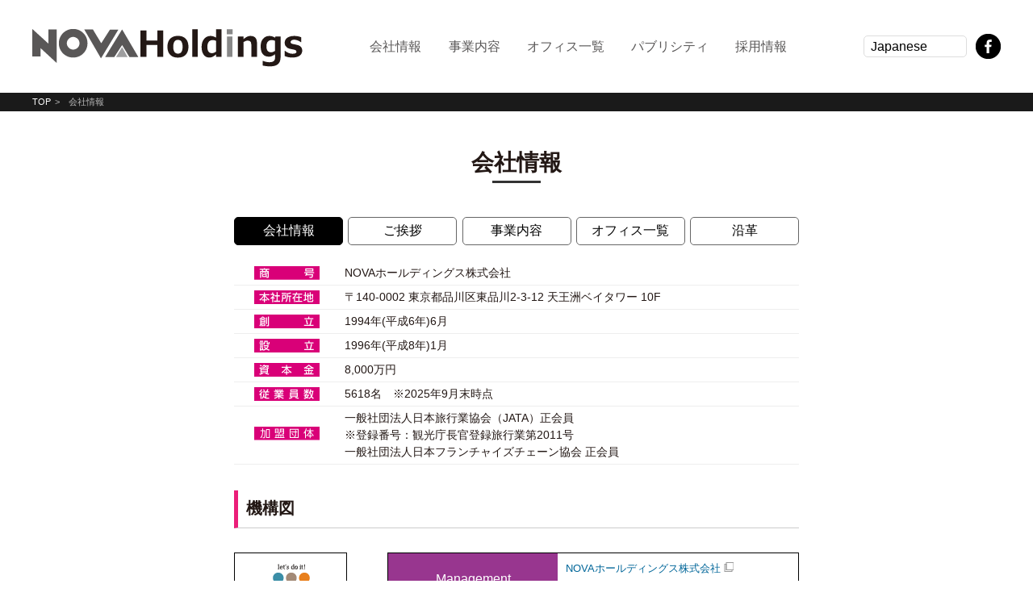

--- FILE ---
content_type: text/html; charset=UTF-8
request_url: https://nova-holdings.jp/about/
body_size: 6859
content:
<!DOCTYPE html>
<html lang="ja">
<head>
<meta name="viewport" content="width=device-width,initial-scale=1.0">
<meta charset="utf-8">
<title>会社情報｜NOVAホールディングス株式会社【公式】</title>
<meta name="keywords" content="NOVAホールディングス,NOVA,英会話,ITTO個別指導学院,がんばる学園,TOPS,みやび個別指導学院,すみれ個別指導学院,個別指導塾,さらさ,家庭教師">
<meta name="description" content="NOVAホールディングス株式会社の「会社情報」をご紹介。">
<meta name="robots" content="INDEX,FOLLOW">

<!-- ogタグ関係ttle ディスクリプションと共通-->
<meta property="og:title" content="会社情報｜NOVAホールディングス株式会社【公式】">
<meta property="og:site_name" content="会社情報｜NOVAホールディングス株式会社【公式】">
<meta property="og:description" content="NOVAホールディングス株式会社の「会社情報」をご紹介。">
<!-- 絶対パス httpsも確認-->
<meta property="og:url" content="https://nova-holdings.jp/about/">
<!-- 共通-->
<meta property="og:type" content="website"> 
<meta property="og:image" content="https://nova-holdings.jp/icon_i.png">
<link rel="apple-touch-icon" href="https://nova-holdings.jp/icon_i.png">

<!-- 絶対パス httpsも確認-->
<link rel="canonical" href="https://nova-holdings.jp/about/">
<!-- サイトルートへの相対パス-->
<link rel="INDEX" href="./">
<link rel="shortcut icon" href="/favicon.ico" >



<!-- script start -->
<script>
Dtype="pc";</script>
<!-- script end -->

<!-- PC用CSS START -->
<link href="/css/renewal2020/reset.css" rel="stylesheet" media="all">
<link href="/css/renewal2020/common.css" rel="stylesheet" media="all">
<link href="/css/renewal2020/common_hover.css" rel="stylesheet" media="all">
<link href="/css/renewal2020/style.css" rel="stylesheet" media="all">
<link href="/css/renewal2020/under.css" rel="stylesheet" type="text/css" media="all">
<!-- 個別CSS  -->
<link href="/css/renewal2020/under_about.css?v260115" rel="stylesheet" type="text/css" media="all">

<!-- PC用CSS END -->

<!-- PC用SCRIPT START -->
<script src="https://ajax.googleapis.com/ajax/libs/jquery/3.3.1/jquery.min.js"></script>
<script>window.jQuery || document.write('<script src="/js/jquery-3.3.1.min.js"><\/script>');</script>
<script src="/js/renewal2020/common.js"></script>
<script src="/js/renewal2020/plugin/novaPullDown.js"></script>
<!-- PC用SCRIPT END -->

<!-- ≪ページ単体の読み込み箇所≫ -->

<!-- 【jquery】プラグイン -->
<!-- // slick -->
<link href="/js/renewal2020/plugin/slick/slick-theme.css" rel="stylesheet">
<link href="/js/renewal2020/plugin/slick/slick.css" rel="stylesheet">
<script src="/js/renewal2020/plugin/slick/slick.min.js"></script>
<!-- // Magnific popup -->
<link href="/js/renewal2020/plugin/magnific-popup/magnific-popup.css" rel="stylesheet">
<script src="/js/renewal2020/plugin/magnific-popup/jquery.magnific-popup.min.js"></script>
<!--MAP FIT -->
<script type="text/javascript" src="/js/renewal2020/jquery.rwdImageMaps.min.js"></script>
<script>
$(document).ready(function(e) {
	$('img[usemap]').rwdImageMaps();
});
</script>
<!--MAP FIT -->
<!-- 【jquery】プラグイン -->
<!-- ≪ページ単体の読み込み箇所≫ -->
<!-- header end -->
<!-- Google Tag Manager -->
<script>(function(w,d,s,l,i){w[l]=w[l]||[];w[l].push({'gtm.start':
new Date().getTime(),event:'gtm.js'});var f=d.getElementsByTagName(s)[0],
j=d.createElement(s),dl=l!='dataLayer'?'&l='+l:'';j.async=true;j.src=
'https://www.googletagmanager.com/gtm.js?id='+i+dl;f.parentNode.insertBefore(j,f);
})(window,document,'script','dataLayer','GTM-K3ZRZK6');</script>
<!-- End Google Tag Manager --></head>

<body id="about">
<!-- body strat -->
<!-- Google Tag Manager (noscript) -->
<noscript><iframe src="https://www.googletagmanager.com/ns.html?id=GTM-K3ZRZK6"
height="0" width="0" style="display:none;visibility:hidden"></iframe></noscript>
<!-- End Google Tag Manager (noscript) -->
<div id="wrap">

<header id="headerArea">
    <div id="headerAreaInner" class="dispFlex j-cont-sb a-items-c">
        <div id="headerTitle" >
            <h1><a href="/"><img src="/images/renewal2020/logo_header.png" srcset="/images/renewal2020/logo_header.png 1x, /images/renewal2020/logo_header@2x.png 2x" alt="NOVA Holdings"></a></h1>
        </div>
        <!-- // headerTitle --> 

        <div class="navBox dispFlex j-cont-r a-items-fe flex-column">

            <nav class="contentsList">
                <ul class="dispFlex j-cont-sa a-items-c flex-column-sp">
                    <li class="btnWorks"><a class="hoverEase" href="/about/"><span class="pcNone">COMPANY</span>会社情報</a></li>
                    <li class="btnCompany"><a class="hoverEase" href="/about/business.html"><span class="pcNone">ABOUT</span>事業内容</a></li>
                    <li class="btnBland"><a class="hoverEase" href="/about/office.html"><span class="pcNone">OFFICE</span>オフィス一覧</a></li>
                    <li class="btnRecruit"><a class="hoverEase" href="/about/publicity.html"><span class="pcNone">PUBLICITY</span>パブリシティ</a></li>
                    <li class="btnContact"><a class="hoverEase" href="/recruit/"><span class="pcNone">RECRUIT</span>採用情報</a></li>
                    <li class="btnFacebook pcNone"><a class="hoverEase" href="https://www.facebook.com/novaholdings" target="_blank"><span class="pcNone">FACEBOOK</span>フェイスブック</a></li>
                    <li class="btLanguage pcNone">
                        <div class="dispFlex tw100 j-cont-sa">
                            <a class="hoverEase" href="/en/"><span class="pcNone">English</span></a>
                            <a class="hoverEase" href="/kr/"><span class="pcNone">Korean</span></a>
                        </div>
                    </li>
                </ul>
            </nav>
            
        </div>
        <!-- // navBox -->


        <div class="icoBox">
            <ul class="dispFlex j-cont-sb a-items-c">
<!--                <li class="btnIco btnLanguage"><a class="hoverEase" href="#">Japanese</a></li>-->
                
                <li class="btnIco btnLanguage">
                    <div class="pullBtn_hover">
                        <a class="hoverEase btn">
                            <span class="">Japanese</span>
                        </a>
                        <div class="gnav_classList">
                            <ul class="pullTgt_hover">
                                <li><a class="hoverEase" href="/en/">English</a></li>
                                <li><a class="hoverEase" href="/kr/">Korean</a></li>
                            </ul>
                        </div>
                    </div>
                </li>
                
                <li class="btnIco btnFacebook"><a class="hoverEase" href="https://www.facebook.com/novaholdings"><img src="/images/renewal2020/ico_facebook.png" srcset="/images/renewal2020/ico_facebook.png 1x, /images/renewal2020/ico_facebook@2x.png 2x" alt="Facebook"></a></li>
                <!--<li class="btnIco btnInstagram"><a class="hoverEase" href="#"><img src="/images/renewal2020/ico_instagram.png" srcset="/images/renewal2020/ico_instagram.png 1x, /images/renewal2020/ico_instagram@2x.png 2x" alt="Instagram"></a></li>-->
                <li class="btnMenu">
                    <div id="menuBtnBox">
                        <p class="menuBtn"><span class="line"></span></p>
                    </div>
                </li>
            </ul>
        </div>
    </div>
    <!-- // headerAreaInner -->
</header>
<!-- // headerArea -->

<div id="contentsArea">

<!-- パンくずリスト -->
<div id="breadcrumbList">
<ul class="clearfix" itemscope itemtype="http://schema.org/BreadcrumbList">
<li itemprop="itemListElement" itemscope itemtype="http://schema.org/ListItem"><a itemprop="item" href="https://nova-holdings.jp/"><span itemprop="name">TOP</span></a><meta itemprop="position" content="1"></li>
<li itemprop="itemListElement" itemscope itemtype="http://schema.org/ListItem"><span itemprop="name">会社情報</span><meta itemprop="position" content="2"></li>
</ul>
</div>



<section id="mainSec" class="underPage">
<div class="sectionInner">
<h2>会社情報</h2>

<div class="dispFlex j-cont-sb flex-wrap">

<div class="contentsBox">

<nav class="tabBox uNavBox1">
<ul class="dispFlex j-cont-sb flex-wrap">
<li class="uNaviN"><a href="/about/">会社情報</a></li>
<li><a href="/about/aisatsu.html">ご挨拶</a></li>
<li><a href="/about/business.html">事業内容</a></li>
<li><a href="/about/office.html">オフィス一覧</a></li>
<li><a href="/about/history.html">沿革</a></li>
</ul>
</nav>
<table>
<tr>
<th scope="row"><img src="images/gaiyou_shougo2.png" alt="商号"></th>
<td>NOVAホールディングス株式会社</td>
</tr>
<tr>
<th scope="row"><img src="images/gaiyou_shozai2.png" alt="本社所在地"></th>
<td>〒140-0002 東京都品川区東品川2-3-12 <br class="pcNone">天王洲ベイタワー 10F
</td>
</tr>
<tr>
<th scope="row"><img src="images/gaiyou_soritu2.png" alt="創立"></th>
<td>1994年(平成6年)6月</td>
</tr>
<tr>
<th scope="row"><img src="images/gaiyou_seturitu2.png" alt="設立"></th>
<td>1996年(平成8年)1月</td>
</tr>
<tr>
<th scope="row"><img src="images/gaiyou_shihon2.png" alt="資本金"></th>
<td>8,000万円</td>
</tr>
<tr>
<th scope="row"><img src="images/gaiyou_zyugyouin2.png" alt="従業員数"></th>
<td>5618名　※2025年9月末時点</td>
</tr>
<tr>
<th scope="row"><img src="images/gaiyou_kamei.png" alt="加盟団体"></th>
<td>一般社団法人日本旅行業協会（JATA）正会員<br>※登録番号：観光庁長官登録旅行業第2011号<br>一般社団法人日本フランチャイズチェーン協会 正会員</td>
</tr>
</table>


<section class="mechanismDiagramBox">
    <h3>機構図</h3>

    <div id="group_map">
        <div class="group_map_logo_box">
            <img src="/about/images/logo_contents_nh.png" width="115" height="115" alt="NOVAホールディングス株式会社">
        </div>
        <div class="group_map_company_box">
            <ul class="company_list_box">
                <!-- Management -->
                <li class="type_Management">
                    <div class="company_type_box">
                        <h4>Management<br>System<br>B to B</h4>
                    </div>
                    <div class="company_name_box">
                        <ul>
                            <li><a href="https://nova-holdings.jp/" alt="NOVAホールディングス株式会社">NOVAホールディングス株式会社</a></li>
                        </ul>
                    </div>
                </li>
                <!-- Language -->
                <li class="type_Language">
                    <div class="company_type_box">
                        <h4>Language</h4>
                    </div>
                    <div class="company_name_box">
                        <ul>
                            <li><a href="https://www.nova.co.jp/" alt="株式会社NOVAランゲージカンパニー" target="_blank">株式会社NOVAランゲージカンパニー</a></li>
                            <li><span class="no_link indent01">株式会社NOVA</span></li>
                            <li><span class="no_link indent01">株式会社NOVA東日本</span></li>
                            <li><span class="no_link indent01">株式会社NOVA西日本</span></li>
                            <li><a href="https://www.gaba.co.jp/" alt="株式会社GABA" target="_blank">株式会社GABA</a></li>
                        </ul>
                    </div>
                </li>
                <!-- Education company -->
                <li class="type_Education">
                    <div class="company_type_box">
                        <h4>Education</h4>
                    </div>
                    <div class="company_name_box">
                        <ul>
                            <li><span class="no_link">自分未来ホールディングス株式会社</span></li>
                            <li><a href="https://www.itto.jp/company/" alt="株式会社ITTO" target="_blank">株式会社ITTO</a></li>
                        </ul>
                    </div>
                </li>
				<!-- Kinder company -->
                <li class="type_Kinder">
                    <div class="company_type_box">
                        <h4>Child welfare</h4>
                    </div>
                    <div class="company_name_box">
                        <ul>
                            <li><a href="https://www.nova.co.jp/kinder/" alt="株式会社NOVAキンダー" target="_blank">株式会社NOVAキンダー</a></li>
                        </ul>
                    </div>
                </li>
                <!-- Study abroad company -->
                <li class="type_Study_abroad">
                    <div class="company_type_box">
                        <h4>Study abroad</h4>
                    </div>
                    <div class="company_name_box">
                        <ul>
                            <li><a href="https://www.lastresort.co.jp/" alt="株式会社ラストリゾート" target="_blank">株式会社ラストリゾート</a></li>
                            <li><span class="no_link indent01">Last Resort Australia Pty.,Ltd.</span></li>
                            <li><span class="no_link indent01">Last Resort Canada International Pty.,Ltd.</span></li>
                            <li><span class="no_link indent01">Last Resort New Zealand Ltd.</span></li>
                            <li><span class="no_link indent01">Last Resort U.K. International Ltd.</span></li>
                        </ul>
                    </div>
                </li>
				
                <!-- New Business company -->
                <!--<li class="type_New_Business">
                    <div class="company_type_box">
                        <h4>New Business</h4>
                    </div>
                    <div class="company_name_box">
                        <ul>
                            <li><a href="" alt="" target="_blank">〇〇</a></li>
                        </ul>
                    </div>
                </li>-->
                
                <!-- Life enrich company -->
                <li class="type_Life_enrich">
                    <div class="company_type_box">
                        <h4>Life enrich</h4>
                    </div>
                    <div class="company_name_box">
                        <ul>
                            <li><a href="https://central-hld.jp/" alt="セントラルホールディングス株式会社" target="_blank">セントラルホールディングス株式会社</a></li>
                            <li><a href="https://minamino-shima.com/" alt="株式会社南の島レストラン" target="_blank">株式会社南の島レストラン</a></li>
                            <li><a href="https://www.maririsa.co.jp/" alt="株式会社マリリッサ" target="_blank">株式会社マリリッサ</a></li>
                            <li><a href="https://www.instagram.com/flipup_kyoto/" alt="株式会社フリップアップ" target="_blank">株式会社フリップアップ</a></li>
							<li><a href="https://miya-higaki.jp/" alt="株式会社三谷温泉ひがきグループ" target="_blank">株式会社三谷温泉ひがきグループ</a></li>
                        </ul>
                    </div>
                </li>

<!-- Sports company -->
                <li class="type_Sports">
                    <div class="company_type_box">
                        <h4>Sports / Gym</h4>
                    </div>
                    <div class="company_name_box">
                        <ul>
                            <li><a href="https://247group.co.jp/" alt="株式会社トゥエンティーフォーセブンホールディングス" target="_blank">株式会社トゥエンティーフォーセブンホールディングス</a></li>
                            <li><a href="https://hiroshimadragonflies.com/" alt="株式会社広島ドラゴンフライズ" target="_blank">株式会社広島ドラゴンフライズ</a></li>
                            <li><a href="https://dortmund.co.jp/" alt="一般社団法人ドルトムント・サッカーアカデミー" target="_blank">一般社団法人ドルトムント・サッカーアカデミー</a></li>
                            <li><a href="https://247-sportsclub.jp/" alt="株式会社トゥエンティーフォーセブン北海道" target="_blank">株式会社トゥエンティーフォーセブン北海道</a></li>
                        </ul>
                    </div>
                </li>
                
                <!-- 〇〇〇〇 company -->
                <!--<li class="type_Workout">
                    <div class="company_type_box">
                        <h4>〇〇</h4>
                    </div>
                    <div class="company_name_box">
                        <ul>
                            <li><a href="" alt="" target="_blank">〇〇</a></li>
                        </ul>
                    </div>
                </li>-->
                
                <!-- Publishing company -->
                <li class="type_Publishing">
                    <div class="company_type_box">
                        <h4>Publishing</h4>
                    </div>
                    <div class="company_name_box">
                        <ul>
                            <li><a href="https://www.asahipress.com/" alt="株式会社朝日出版社" target="_blank">株式会社朝日出版社</a></li>
							<li>株式会社ブックマン社</li>
                        </ul>
                    </div>
                </li>
                
                <!-- Design company -->
                <li class="type_Design">
                    <div class="company_type_box">
                        <h4>Design</h4>
                    </div>
                    <div class="company_name_box">
                        <ul>
                            <li><a href="https://www.centrald.jp/" alt="セントラルデザイン株式会社" target="_blank">セントラルデザイン株式会社</a></li>
                            <!--<li><a href="https://internet-design.co.jp/" alt="インターネットデザイン株式会社" target="_blank">インターネットデザイン株式会社</a></li>-->
                        </ul>
                    </div>
                </li>
				
				<!-- Real estate company -->
                <li class="type_Realestate">
                    <div class="company_type_box">
                        <h4>Real estate</h4>
                    </div>
                    <div class="company_name_box">
                        <ul>
                            <li>株式会社トゥエンティーフォーセブンエージェント</li>
                        </ul>
                    </div>
                </li>
            </ul>
        </div>
    </div>

</section>


<section class="informationSec">
<h3>各種お問い合わせ</h3>
<div class="sectionInner">
<dl>
<dt>NOVAホールディングス　総合受付</dt>
<dd>
<ul>
<li>TEL：<a href="tel:03-4405-7075">03-4405-7075</a>（FAX：03-6863-7817）</li>
<li>Email：<img src="/about/images/mail_contents02b.png" width="137" height="14" alt="NOVAホールディングス総合受付メールアドレス"></li>
</ul>
</dd>
<dt>お客様相談室</dt>
<dd>
<ol>
<li>フリーダイアル：<span lang="EN-US"><a href="tel:0120-86-4770">0120-86-4770</a></span></li>
<li>受付時間：10:00～17:00（土日祝日・年末年始・夏季・GWなど特別休業日を除く）</li>
<li>Email：<img src="/about/images/mail_contents01a.png" width="137" height="14" alt="お客様相談室メールアドレス"></li>
</ol>
</dd>
</dl>
</div>
</section>



</div>



</div>
<!-- dispFlex flex-wrap -->
</div>
<!-- sectionInner -->
</section>

</div>
<!-- contentsArea -->


<footer id="footerArea">
<div id="footerAreaInner" class="tw100">


<div id="footerLink" class="tw100 dispFlex j-cont-sb a-items-s flex-wrap-sp">
<!-- フッターBOX01 -->
<div class="linkBox">
<dl style="border:none;">
<dt>TOP</dt>
<dd>
<ul>
<li><a href="/">日本語版</a></li>
<li><a href="/en/">英語版</a></li>
<li><a href="/kr/">韓国語版</a></li>
</ul>
</dd>
</dl>
<dl>
<dt><a href="/?page=eikaiwa_nova">英会話スクール事業</a></dt>
<dd>
<ul>
<li><a href="https://www.nova.co.jp/" target="_blank">駅前留学NOVA</a></li>
<li><a href="https://nova-schoolblog.info/" target="_blank">駅前留学NOVAスクールブログ</a></li>
<li><a href="https://www.nova.co.jp/junior/" target="_blank">NOVAバイリンガルKIDS</a></li>
<li><a href="https://www.gaba.co.jp/" target="_blank">Gabaマンツーマン英会話</a></li>
</ul>
</dd>
</dl>
<dl>
<dt><a href="/?page=welfare">障がい児支援事業</a></dt>
<dd>
<ul>
<li><a href="https://plusdays.jp/" target="_blank">PlusDays</a></li>
</ul>
</dd>
</dl>
</div>
<!-- フッターBOX02 -->
<div class="linkBox">
<dl>
<dt><a href="/?page=study">教育事業</a></dt>
<dd>
<ul>
<li><a href="https://www.itto.jp/" target="_blank">ITTO個別指導学院</a></li>
<li><a href="https://www.miyabi-kobetsu.jp/" target="_blank">みやび個別指導学院</a></li>
<li><a href="https://www.ganbaru.co.jp/" target="_blank">がんばる学園</a></li>
<li><a href="https://www.ganbaru.co.jp/" target="_blank">TOPS</a></li>
<li><a href="https://www.sumire-kobetsu.jp/" target="_blank">すみれ個別指導学院</a></li>
<li><a href="https://www.asmo-academy.jp/" target="_blank">ASMOアカデミー</a></li>
<li><a href="https://harada-school.jp/" target="_blank">原田塾</a></li>
<li><a href="https://www.sarasa-tutor.jp/" target="_blank">家庭教師さらさ</a></li>
</ul>
</dd>
</dl>
<dl>
<dt><a href="/?page=nursery">保育園事業</a></dt>
<dd>
<ul>
<li><a href="https://www.nova.co.jp/nis/" target="_blank">NOVAバイリンガル保育園</a></li>
<li><a href="https://www.nova.co.jp/kidsclub/" target="_blank">NOVA KIDS CLUB</a></li>
<li><a href="https://www.jibunmirai.co.jp/hoikuen/" target="_blank">じぶんみらい保育園</a></li>
</ul>
</dd>
</dl>
</div>
<!-- フッターBOX03 -->
<div class="linkBox">
<dl>
<dt><a href="/?page=online">オンライン英会話事業</a></dt>
<dd>
<ul>
	<li><a href="https://www.nova.co.jp/ochanoma/" target="_blank">新・お茶の間留学</a></li>
<!--<li>ジオスオンライン</li>-->
</ul>
</dd>
</dl>
<dl>
<dt><a href="/?page=app">アプリ・コンテンツ事業</a></dt>
<dd>
<ul>
<li><a href="https://www.nova.co.jp/app/nova-sapuri/" target="_blank">NOVAリスニングサプリ</a></li>
<li><a href="https://www.nova.co.jp/app/apuriryugaku/" target="_blank">アプリ留学</a></li>
<li><a href="https://www.nova.co.jp/correct/" target="_blank">英語・韓国語ライティングコース</a></li>
</ul>
</dd>
</dl>
<dl>
<dt><a href="/?page=event">イベント事業</a></dt>
<dd>
<ul>
<li>語学イベント</li>
<li>キッズイベント</li>
<li>スポーツイベント</li>
</ul>
</dd>
</dl>
</div>
<!-- フッターBOX04 -->
<div class="linkBox">
<dl>
<dt><a href="/?page=btob">法人向けサービス</a></dt>
<dd>
<ul>
<li><a href="https://www.nova.co.jp/biz/gogaku/" target="_blank">法人語学研修</a></li>
<li><a href="https://www.nova.co.jp/biz/tsuhon/" target="_blank">通訳翻訳事業</a></li>
<li><a href="https://www.nova.co.jp/biz/lp/academic/" target="_blank">ALT派遣事業</a></li>
<li>独立支援事業</li>
</ul>
</dd>
</dl>
<dl>
<dt><a href="/?page=training">研修事業</a></dt>
<dd>
<ul>
<li>企業向け語学研修</li>
<li>企業向けビジネス研修</li>
<li>一般大人向け研修</li>
<li>一般小中高向け研修</li>
</ul>
</dd>
</dl>
</div>
<!-- フッターBOX05 -->
<div class="linkBox">
<dl>
<dt><a href="/?page=book">出版事業</a></dt>
<dd>
<ul>
	<li><a href="https://www.asahipress.com/" target="_blank">朝日出版社</a></li>
</ul>
</dd>
</dl>
<ul>
<li><a href="/?page=franchise">フランチャイズ事業</a></li>
</ul>
<dl>
<dt><a href="/?page=abroad">留学事業</a></dt>
<dd>
<ul>
	<li><a href="https://www.lastresort.co.jp/" target="_blank">ラストリゾート</a></li>
</ul>
</dd>
</dl>
<dl>
<dt><a href="/?page=sport">スポーツ・ジム事業</a></dt>
<dd>
<ul>
	<li><a href="https://hiroshimadragonflies.com/">広島ドラゴンフライズ</a></li>
	<li><a href="https://dortmund.co.jp/" target="_blank">ドルトムント・サッカーアカデミー</a></li>
	<!--<li><a href="https://sunshine-sc.com/" target="_blank">サンシャインスポーツクラブ</a></li>-->
	<li><a href="https://247-sports.jp/" target="_blank">24/7 SPORTS CLUB</a></li>
</ul>
</dd>
</dl>
</div>
<!-- フッターBOX06 -->
<div class="linkBox">
<dl>
<dt><a href="/about/">会社情報</a></dt>
<dd>
<ul>
<li><a href="/about/aisatsu.html">ご挨拶</a></li>
<li><a href="/about/business.html">事業内容</a></li>
<li><a href="/about/office_dom.html">国内オフィス一覧</a></li>
<li><a href="/about/office_int.html">海外オフィス一覧</a></li>
<li><a href="/about/publicity.html">パブリシティ情報</a></li>
<li><a href="/about/history.html">沿革</a></li>
<li><a href="/schools/">オープン情報</a></li>
<li><a href="/sitemap/">サイトマップ</a></li>
<li><a href="/recruit/">人材募集</a></li>
<li><a href="/privacy/">プライバシーポリシー</a></li>
</ul>
</dd>
</dl>
<!--
<dl>
<dt>グループ会社</dt>
<dd>
<ul>
<li><a href="https://www.jibunmirai.co.jp/" target="_blank">自分未来きょういく株式会社</a></li>
<li><a href="https://central-hld.jp/" target="_blank">セントラルホールディングス株式会社</a></li>
<li><a href="https://maririsa.co.jp/" target="_blank">ドルチェ マリリッサ 表参道</a></li>
<li><a href="http://www.centrald.jp/" target="_blank">セントラルデザイン株式会社</a></li>
</ul>
</dd>
</dl>
-->
</div>
</div>


<p id="footerCatchcopy" class="tac"><img src="/images/renewal2020/logo_footer.png" srcset="/images/renewal2020/logo_footer.png 1x, /images/renewal2020/logo_footer@2x.png 2x" alt="NOVA Holdings"></p>

</div>
<!-- // footerAreaInner -->
</footer>
<!-- // footerArea -->

</div>
<!-- // wrap -->
<!-- body end -->

</body>
</html>

--- FILE ---
content_type: text/css
request_url: https://nova-holdings.jp/css/renewal2020/reset.css
body_size: 862
content:
@charset "utf-8";
/* CSS Document */
html{overflow-y:scroll; -webkit-box-sizing:border-box; box-sizing:border-box;}
html *{-webkit-box-sizing:border-box; box-sizing:border-box;}
body{
	margin:0px;
	padding:0px;
	font-size: 100%;
}
body,h1,h2,h3,h4,h5,h6,td,th,div,p,input,textarea,pre,ul,ol,li,address{
	color:#231815;
	line-height:1em;
    font-family:'游ゴシック体', 'Yu Gothic', YuGothic, sans-serif, 'メイリオ',"Hiragino kaku Gothic Pro", "ヒラギノ角ゴ Pro W3", 'Meiryo UI',Verdana,'ＭＳ Ｐゴシック',sans-serif;
/*    font-family:'游明朝体', 'Yu Mincho', YuMincho, sans-serif, 'メイリオ',"Hiragino kaku Gothic Pro", "ヒラギノ角ゴ Pro W3", 'Meiryo UI',Verdana,'ＭＳ Ｐゴシック',sans-serif;*/
    font-feature-settings: "palt";
}h1,h2,h3,h4,h5,h6,div,p,ul,ol,li,dl,dt,dd,form,pre,input,textarea{
	line-height:1.6em;
	margin:0px;
	padding:0px;
	text-align:left;
	vertical-align:top;
}
h1,h2,h3,h4,h5,h6{color:#231815;}
h4,h5,h6{ font-size:120%;}
p{ margin:2px 0 5px 0; }
li{list-style:none;}
dt{font-weight:bold;}
p,li,dt,dd,th,td,address{line-height:1.6em;}
address{font-style:normal;}
li{list-style:none;}
table,img{border:0;}
table td{ vertical-align:top; text-align:left;}
table th{ vertical-align:middle; text-align:center;}
table th, table td{ padding:8px;}
img{ vertical-align:middle; max-width:100%; height:auto;}
fieldset{ margin:0; padding:0; border:0;}
strong{ font-weight:bold;}
.through{ text-decoration:line-through; color:#999;}
a:link{text-decoration:none; color:#006699;}
a:visited{text-decoration:none; color:#6668B7;}
a:hover{text-decoration:underline; color:#5B7902;}
a:active{text-decoration:underline; color:#003298;}
a:focus{outline:none; color:#003298;}
.clear{clear:both;}
.none{display:none;}

/* clearfix
------------------------------------------------------------ */
.clearfix:after {
	content: "."; 
	display:block; 
	height:0; 
	clear: both;
	visibility: hidden;}
.clearfix { display: inline-block; }

/* Hides from IE-mac \*/
* html .clearfix {height:1%;}
.clearfix {display:block;}
/* End hide from IE-mac */


--- FILE ---
content_type: text/css
request_url: https://nova-holdings.jp/css/renewal2020/common.css
body_size: 2794
content:
@charset "utf-8";
/* CSS Document */

/*----------------------------------------------------------------------------
***                                                                 font-size
----------------------------------------------------------------------------*/
.fs-10{font-size:0.625rem;}/*10px*/
.fs-11{font-size:0.6875rem;}/*11px*/
.fs-12{font-size:0.75rem;}/*12px*/
.fs-13{font-size:0.8125rem;}/*13px*/
.fs-14{font-size:0.875rem;}/*14px*/
.fs-15{font-size:0.9375rem;}/*15px*/
.fs-16{font-size:1rem;}/*16px*/
.fs-17{font-size:1.0625rem;}/*17px*/
.fs-18{font-size:1.125rem;}/*18px*/
.fs-19{font-size:1.1875rem;}/*19px*/
.fs-20{font-size:1.25rem;}/*20px*/
.fs-21{font-size:1.3125rem;}/*21px*/
.fs-22{font-size:1.375rem;}/*22px*/
.fs-23{font-size:1.4375rem;}/*23px*/
.fs-24{font-size:1.5rem;}/*24px*/
.fs-25{font-size:1.5625rem;}/*25px*/
.fs-26{font-size:1.625rem;}/*26px*/
.fs-27{font-size:1.6875rem;}/*27px*/
.fs-28{font-size:1.75rem;}/*28px*/
.fs-29{font-size:1.8125rem;}/*29px*/
.fs-30{font-size:1.875rem;}/*30px*/

/*----------------------------------------------------------------------------
***                                                                    space
----------------------------------------------------------------------------*/
/*----- margin -----*/
/*px*/
.mgb30{margin-bottom:30px;}
.mgb20{margin-bottom:20px;}
.mgb15{margin-bottom:15px;}
.mgb10{margin-bottom:10px;}
.mgb5{margin-bottom:5px;}
.mgb0{margin-bottom:0;}

.mgt30{margin-top:30px;}
.mgt20{margin-top:20px;}
.mgt15{margin-top:15px;}
.mgt10{margin-top:10px;}
.mgt5{margin-top:5px;}
.mgt0{margin-top:0;}

.mgr30{margin-right:30px;}
.mgr20{margin-right:20px;}
.mgr15{margin-right:15px;}
.mgr10{margin-right:10px;}
.mgr5{margin-right:5px;}
.mgr0{margin-right:0;}

.mg30{margin:30px;}
.mg20{margin:20px;}
.mg15{margin:15px;}
.mg10{margin:10px;}
.mg5{margin:5px;}
.mg0{margin:0;}

/*em*/
.mgt0{margin-top:0;}
.mgt05em{margin-top:0.5em;}
.mgt1em{margin-top:1em;}
.mgt2em{margin-top:2em;}
.mgt3em{margin-top:3em;}
.mgt4em{margin-top:4em;}
.mgt5em{margin-top:5em;}
.mgt6em{margin-top:6em;}
.mgt7em{margin-top:7em;}
.mgt8em{margin-top:8em;}
.mgt9em{margin-top:9em;}
.mgt10em{margin-top:10em;}

.mgb0{margin-bottom:0;}
.mgb05em{margin-bottom:0.5em;}
.mgb1em{margin-bottom:1em;}
.mgb2em{margin-bottom:2em;}
.mgb3em{margin-bottom:3em;}
.mgb4em{margin-bottom:4em;}
.mgb5em{margin-bottom:5em;}
.mgb6em{margin-bottom:6em;}
.mgb7em{margin-bottom:7em;}
.mgb8em{margin-bottom:8em;}
.mgb9em{margin-bottom:9em;}
.mgb10em{margin-bottom:10em;}

.mgr0{margin-right:0;}
.mgr05em{margin-right:0.5em;}
.mgr1em{margin-right:1em;}
.mgr2em{margin-right:2em;}
.mgr3em{margin-right:3em;}
.mgr4em{margin-right:4em;}
.mgr5em{margin-right:5em;}
.mgr6em{margin-right:6em;}
.mgr7em{margin-right:7em;}
.mgr8em{margin-right:8em;}
.mgr9em{margin-right:9em;}
.mgr10em{margin-right:10em;}

.mgl0{margin-left:0;}
.mgl05em{margin-left:0.5em;}
.mgl1em{margin-left:1em;}
.mgl2em{margin-left:2em;}
.mgl3em{margin-left:3em;}
.mgl4em{margin-left:4em;}
.mgl5em{margin-left:5em;}
.mgl6em{margin-left:6em;}
.mgl7em{margin-left:7em;}
.mgl8em{margin-left:8em;}
.mgl9em{margin-left:9em;}
.mgl10em{margin-left:10em;}

/*----- padding -----*/
/*px*/
.pdt15{padding-top:15px;}
.pdt20{padding-top:20px;}

/*em*/
.pdt0{padding-top:0;}
.pdt05em{padding-top:0.5em;}
.pdt1em{padding-top:1em;}
.pdt2em{padding-top:2em;}
.pdt3em{padding-top:3em;}
.pdt4em{padding-top:4em;}
.pdt5em{padding-top:5em;}
.pdt6em{padding-top:6em;}
.pdt7em{padding-top:7em;}
.pdt8em{padding-top:8em;}
.pdt9em{padding-top:9em;}
.pdt10em{padding-top:10em;}

.pdb0{padding-bottom:0;}
.pdb05em{padding-bottom:0.5em;}
.pdb1em{padding-bottom:1em;}
.pdb2em{padding-bottom:2em;}
.pdb3em{padding-bottom:3em;}
.pdb4em{padding-bottom:4em;}
.pdb5em{padding-bottom:5em;}
.pdb6em{padding-bottom:6em;}
.pdb7em{padding-bottom:7em;}
.pdb8em{padding-bottom:8em;}
.pdb9em{padding-bottom:9em;}
.pdb10em{padding-bottom:10em;}

.pdr0{padding-right:0;}
.pdr05em{padding-right:0.5em;}
.pdr1em{padding-right:1em;}
.pdr2em{padding-right:2em;}
.pdr3em{padding-right:3em;}
.pdr4em{padding-right:4em;}
.pdr5em{padding-right:5em;}
.pdr6em{padding-right:6em;}
.pdr7em{padding-right:7em;}
.pdr8em{padding-right:8em;}
.pdr9em{padding-right:9em;}
.pdr10em{padding-right:10em;}

.pdl0{padding-left:0;}
.pdl05em{padding-left:0.5em;}
.pdl1em{padding-left:1em;}
.pdl2em{padding-left:2em;}
.pdl3em{padding-left:3em;}
.pdl4em{padding-left:4em;}
.pdl5em{padding-left:5em;}
.pdl6em{padding-left:6em;}
.pdl7em{padding-left:7em;}
.pdl8em{padding-left:8em;}
.pdl9em{padding-left:9em;}
.pdl10em{padding-left:10em;}

/*----------------------------------------------------------------------------
***                                                                    text
----------------------------------------------------------------------------*/
.lineH-1{line-height:1;}
.lineH-1-1{line-height:1.1;}
.lineH-1-2{line-height:1.2;}
.lineH-1-3{line-height:1.3;}
.lineH-1-4{line-height:1.4;}
.lineH-1-5{line-height:1.5;}
.lineH-1-6{line-height:1.6;}
.lineH-1-7{line-height:1.7;}
.lineH-1-8{line-height:1.8;}
.tac{ text-align:center;}
.tar{ text-align:right;}
.tal{ text-align:left;}
.ol{ text-decoration:line-through;}
.fontB{font-weight:bold;}
.fontN{font-weight:normal;}
.txtColorBl{color:#0033FF;}
.txtColorRd{color:#CC3300;}
.txtColorPn{color:#E3007F;}
.txtSizeSS{ font-size:74%}
.txtSizeS{ font-size:86%}
.txtSizeL{ font-size:120%}
.txtSizeLL{ font-size:146%}
.attention{ color:#FF0000;}
.attentionMtoM{ color:#E4007F;}
.attentionL{ font-weight:bold; color:#CC0000; }
.attention2{ font-weight:bold; color:#FF0000; }
.attention3{ font-weight:bold; color:#423a58; }
.attenG{ color:#666; text-align:right; margin:0;}
.planudBlock{ border-bottom: 2px solid #EAFF00; color:#E3017F;}

.floatR{ float:right;}
.floatL{ float:left;}

.imgfloatR{ float:right;}
.imgfloatR span,
.imgfloatR img{	padding-left:14px;}
.imgfloatL{ float:left;}
.imgfloatL span,
.imgfloatL img{	padding-right:14px;}

/*----------------------------------------------------------------------------
***                                                                    display
----------------------------------------------------------------------------*/
.none{display:none;}
.pcNone{display:none;}
.spNone{}
.table{display:table;}
.table > *{display:table-cell;}
.table_child{display:table-cell;}
.child_a > *{width:auto;}
.child_1 > *{width:100%;}
.child_2 > *{width:50%;}
.child_3 > *{width:calc(100% / 3);}
.child_4 > *{width:25%;}
.child_5 > *{width:20%;}
.child_6 > *{width:calc(100% / 6);}
.child_7 > *{width:calc(100% / 7);}
.flex{display:-webkit-box; display:-ms-flexbox; display:flex; -webkit-box-pack:start; -ms-flex-pack:start; justify-content:start; -ms-flex-wrap:wrap; flex-wrap:wrap;}
.dispBlock{display: block;}
.dispInBlock{display: inline-block;}
.dispInFlex{display:-webkit-inline-box; display:-ms-inline-flexbox; display:inline-flex;}
.dispFlex{display: -webkit-box; display: -ms-flexbox; display: flex;}
.dispFlexWrap{display:-webkit-box; display:-ms-flexbox; display:flex; -ms-flex-wrap:wrap; flex-wrap:wrap; }
.flex-wrap{-ms-flex-wrap:wrap; flex-wrap:wrap;}
.flex-noWrap{-ms-flex-wrap:nowrap; flex-wrap:nowrap;}
.flex-column{-webkit-box-orient:vertical; -webkit-box-direction:normal; -ms-flex-direction:column; flex-direction:column; }
.j-cont-s{-webkit-box-pack:start; -ms-flex-pack:start; justify-content:start; }
.j-cont-l{-webkit-box-pack:left; -ms-flex-pack:left; justify-content:left; }
.j-cont-r{-webkit-box-pack:right; -ms-flex-pack:right; justify-content:right; }
.j-cont-c{-webkit-box-pack:center; -ms-flex-pack:center; justify-content:center; }
.j-cont-sb{-webkit-box-pack:justify; -ms-flex-pack:justify; justify-content:space-between; }
.j-cont-sa{-ms-flex-pack:distribute; justify-content:space-around; }
.a-items-c{-webkit-box-align:center; -ms-flex-align:center; align-items:center; }
.a-items-s{-webkit-box-align:start; -ms-flex-align:start; align-items:start; }
.a-items-fe{-webkit-box-align:end; -ms-flex-align:end; align-items:flex-end; }
.order01{-webkit-box-ordinal-group:2; -ms-flex-order:1; order:1; }
.order02{-webkit-box-ordinal-group:3; -ms-flex-order:2; order:2; }
.order03{-webkit-box-ordinal-group:4; -ms-flex-order:3; order:3; }
.order04{-webkit-box-ordinal-group:5; -ms-flex-order:4; order:4; }
.order05{-webkit-box-ordinal-group:6; -ms-flex-order:5; order:5; }
.order06{-webkit-box-ordinal-group:7; -ms-flex-order:6; order:6; }
.uNavBox1{}
.uNavBox1 li a{ display: block; border:#666 solid 1px; border-radius: 5px; width: 135px; text-align: center; color: #000000; margin-bottom: 20px; padding: 3px 0 5px 0;}
.uNavBox1 li.uNaviN a{ background:rgba(203,46,49,1.00); color:#fff; border-color:rgba(203,46,49,1.00); }




/*----------------------------------------------------------------------------
***                                                               font-family
----------------------------------------------------------------------------*/
.font_shinGo{font-family: "A-OTF UD新ゴ Pro", 'メイリオ', 'Meiryo UI', "Hiragino kaku Gothic Pro", "ヒラギノ角ゴ Pro W3",Verdana,'ＭＳ Ｐゴシック',sans-serif; font-weight:normal;}

/*----------------------------------------------------------------------------
***                                                                   position
----------------------------------------------------------------------------*/
.sticky{position:-webkit-sticky; position:sticky; padding-top:1em; top:0px;}

/*----------------------------------------------------------------------------
***                                                                   width
----------------------------------------------------------------------------*/
/* 幅　-------------------*/
.twA{ width:auto;}
.tw5{ width:5%;}
.tw8{ width:8%;}
.tw10{ width:10%;}
.tw20{ width:20%;}
.tw21{ width:21%;}
.tw22{ width:22%;}
.tw25{ width:25%;}
.tw28{ width:28%;}
.tw30{ width:30%;}
.tw33{ width:33%;}
.tw34{ width:34%;}
.tw35{ width:35%;}
.tw38{ width:38%;}
.tw40{ width:40%;}
.tw43{ width:43%;}
.tw45{ width:45%;}
.tw50{ width:50%;}
.tw60{ width:60%;}
.tw65{ width:65%;}
.tw70{ width:70%;}
.tw75{ width:75%;}
.tw80{ width:80%;}
.tw90{ width:90%;}
.tw100{ width:100%;}

.tw1em{width:1em;}
.tw2em{width:2em;}
.tw3em{width:3em;}
.tw4em{width:4em;}
.tw5em{width:5em;}
.tw6em{width:6em;}
.tw7em{width:7em;}
.tw8em{width:8em;}
.tw9em{width:9em;}
.tw10em{width:10em;}
.tw11em{width:11em;}
.tw12em{width:12em;}
.tw13em{width:13em;}
.tw14em{width:14em;}
.tw15em{width:15em;}

.max180{max-width:180px;}
.max200{max-width:200px;}
.max225{max-width:215px;}
.max230{max-width:230px;}
.max250{max-width:250px;}
.max300{max-width:300px;}
.max350{max-width:350px;}
.max400{max-width:400px;}
.max500{max-width:500px;}
.maxw-non{max-width:none;}


/* table　-------------------*/
table {
	border-collapse:collapse;
	margin-bottom:10px;
}
td,th {
	line-height:1.8em;
	padding: 3px;
	border: 1px solid #CCC;
}
th{
	font-weight: bold;
}
.hec{ background:#F3F7FF;}


--- FILE ---
content_type: text/css
request_url: https://nova-holdings.jp/css/renewal2020/common_hover.css
body_size: 266
content:
@charset "utf-8";
/* CSS Document */

/*----------------------------------------------------------------------------
***                                                                   hover
----------------------------------------------------------------------------*/
.hover:hover{opacity:0.7;}
.hoverEase{transition:all .5s ease-in-out;}
.hoverEase:hover{opacity:0.7;}


--- FILE ---
content_type: text/css
request_url: https://nova-holdings.jp/css/renewal2020/style.css
body_size: 1415
content:
@charset "utf-8";
/* CSS Document */

/*----------------------------------------------------------------------------
***                                                                Container
----------------------------------------------------------------------------*/
.meiryo {font-family: 'メイリオ', "Hiragino kaku Gothic Pro", "ヒラギノ角ゴ Pro W3", 'Meiryo UI', Verdana, 'ＭＳ Ｐゴシック', sans-serif;}

/*----------------------------------------------------------------------------
***                                                                  wrap
----------------------------------------------------------------------------*/
#wrap{min-width:1200px;}

/*----------------------------------------------------------------------------
***                                                                  Header
----------------------------------------------------------------------------*/
#headerArea {}
#headerAreaInner {padding: 2em 0em 2em;max-width: 1200px;margin: 0 auto;}
#headerAreaInner .navBox {width: 550px;}
#headerAreaInner .navBox a{color:#595757;}
#headerAreaInner .contentsList{width: 100%;}


#headerAreaInner .pullBtn_hover{position: absolute;top: 0;left: 0;z-index: 1;background: #fff;border: 1px solid #ddd;border-radius: 5px;width: 8em;line-height: 1;transition: box-shadow 0.3s ease-in-out;}
#headerAreaInner .pullBtn_hover a{display:block;cursor:pointer;color:#000;line-height: 1;padding: 0.3em 0em 0.3em;}
#headerAreaInner .pullBtn_hover .btn{padding: 0.3em 0.5em 0.3em;}
#headerAreaInner .pullBtn_hover .gnav_classList{position: relative;top: calc(100% + 0px);left:0;width: 100%;line-height: 1;visibility:hidden;background: #fff;}
#headerAreaInner .pullBtn_hover.open{box-shadow:2px 2px 2px 0px rgba(0,0,0,0.3);}
#headerAreaInner .pullTgt_hover{padding: 0em 0.5em 0em;}
#headerAreaInner .pullTgt_hover li:first-child{border-top: 1px dashed #ccc;}
#headerAreaInner .pullTgt_hover li:not(:last-child){border-bottom:1px dashed #ccc;}

#headerAreaInner .btnIco {margin-left:0.7em;}
#headerAreaInner .btnLanguage{position:relative;width:8em;height: calc(1.6em + 2px);}

/*----------------------------------------------------------------------------
***                                                              mainsection
----------------------------------------------------------------------------*/

/*--- セクション共通 ---*/
.secBox{width: 100%;}
.secBox > .sectionInner{max-width:1200px; margin: 0 auto; padding: 5em 2em 5em;}
.secBox > .sectionInner > .titleBox{margin: 0 0 1.5em;}
.secBox > .sectionInner .titleBox{font-size:32px;}
.secBox > .sectionInner .titleBox h2{font-weight: normal; letter-spacing:-0.1em;}

.box{width: 100%;}
.box > .boxInner{max-width:1200px;margin: 0 auto;padding: 5em 0em 5em;}

/*--- ボタン類共通 ---*/
.btnBox {margin:0 auto; position:relative;}
.btnBox a{color:#040000;}
.btnBox li.listMargin{margin: 0 3em 1.5em;}
.btnBox li.listMargin img{min-width:190px;}
.btnBox li.listMargin:first-child{}
.btnBox li.listMargin:last-child{}
.dispInFlex li{margin: 0 0.5em 1.5em;}
.dispInFlex li:first-child{}
.dispInFlex li:last-child{}

/*--- TOPへ戻るボタン ---*/
#btnTop{position:fixed;right:0;bottom:0;z-index:9;display:none;max-width: 112px;}

/*--- スクロールバーの設定 ---*/
/* スクロールの幅 */
.customScrollbar::-webkit-scrollbar {
    width: 6px;
    height: 5x;
}

/* スクロールの背景 */
.customScrollbar::-webkit-scrollbar-track {
    border-radius: 0px;
    box-shadow: 0 0 4px #e3e3e3 inset;
    background: #e3e3e3;
}

/* スクロールのつまみ部分 */
.customScrollbar::-webkit-scrollbar-thumb {
    border-radius: 0px;
    background: rgba(176, 176, 176, 0.6);
}

/* スクロールのつまみ部分 */
.customScrollbar::-webkit-scrollbar-thumb:hover {
    background: rgba(176, 176, 176, 1);
    cursor: pointer;
}

/*----------------------------------------------------------------------------
***                                                                  footer
----------------------------------------------------------------------------*/
#footerArea { background:#a1a1a1;}
#footerAreaInner{ max-width:1200px; margin:0 auto; padding:2em 0em 1em;}
#footerAreaInner *{ color:#fff;}


#footerLink{ padding:0 1em 2em; border-bottom:1px solid #fff;}
#footerLink .linkBox{ width:calc(100% / 6);}

#footerLink dt,
#footerLink ul{ margin:1.5em 0 0;}
#footerLink ul li{ margin:0.5em 0 0;}
#footerLink dt,
#footerLink li{ font-size:75%; font-weight:bold;}
#footerLink dd ul{ padding:0 0 0 0.5em; margin:0;}
#footerLink dd ul li{ font-size:67.5%; font-weight:normal; margin:0;}
#footerCatchcopy{ padding:2em 0em 0em;}




--- FILE ---
content_type: text/css
request_url: https://nova-holdings.jp/css/renewal2020/under.css
body_size: 534
content:
@charset "utf-8";
/* CSS Document */

#breadcrumbList{ background-color:#1a1a1a; margin:0 auto 2em;}
#breadcrumbList ul{ max-width:1200px; margin:0 auto; padding:0.2em 0;}
#breadcrumbList ul li{ float:left; font-size:67.5%; font-weight:500; color:#bbb; position:relative;}
#breadcrumbList ul li:not(:last-child):after{
	content:">";
	display:inline-block;
	width:1em;
	height:1em;
	line-height:1.2em;
	vertical-align:text-top;
	margin:0 0.5em;
	font-size:100%;
}
#breadcrumbList ul li a{ color:#fff;}

a{ transition:all .3s;}
a:hover{ text-decoration:none;}



/* コンテンツ */
.underPage .sectionInner{ max-width:1200px; margin:0 auto;}

--- FILE ---
content_type: text/css
request_url: https://nova-holdings.jp/css/renewal2020/under_about.css?v260115
body_size: 3914
content:
@charset "utf-8";
/* CSS Document */

.uNavBox1{ width: 700px; margin: 0 auto;}
.uNavBox1 li.uNaviN a{ background:#000; color:#fff; border-color:#000; }
td, th{ border: 1px solid #EEE;}

/* コンテンツ */
.underPage .sectionInner h2{ font-size:175%; text-align:center; position:relative; margin:1.5em auto;}
.underPage .sectionInner h2:after{ content:""; display:block; width:60px; margin:0 auto; height:auto; border-bottom:3px solid #333;}
.underPage .sectionInner .contentsBox{ width:700px; margin:0 auto 3em;}
.underPage .sectionInner .contentsBox table{ width:100%; margin:0 auto 2em;}
.underPage .sectionInner .contentsBox table th,
.underPage .sectionInner .contentsBox table td{ border-left:none; border-right:none; padding:0.3em 0.5em; font-weight:500; line-height: 1.5em; font-size: 90%;}
.underPage .sectionInner .contentsBox table tr:first-child th,
.underPage .sectionInner .contentsBox table tr:first-child td{ border-top:none;}
.underPage .sectionInner .contentsBox table th{ width:130px;}
.underPage .sectionInner .contentsBox .tabBox li a{ -webkit-transition:all .3s; -o-transition:all .3s; transition:all .3s;}
.underPage .sectionInner .contentsBox .tabBox li a:hover{ opacity:0.6;}



/* 会社情報 */
#about{}
#about .mechanismDiagramBox{ margin:0 auto 3em;}
#about .mechanismDiagramBox h3{ font-size:125%; border-bottom:1px solid #ccc; border-left:5px solid #eb1e79; padding:0.3em 0 0.4em 0.5em; margin:0 0 1.5em;}
#about .mechanismDiagramBox #group_map{ text-align:center;}
#about .informationSec{ margin:0 auto 3em;}
#about .informationSec h3{ background-color:#000; color:#fff; padding:0.3em 0 0.2em 0.5em;}
#about .informationSec .sectionInner{ padding:1em;}
#about .informationSec .sectionInner dt{ color:#004875; font-size:100%;}
#about .informationSec .sectionInner dd{ padding:0 0 0 1em; margin:0 0 1.5em;}
/* group_map */
#group_map {display:flex; justify-content:space-between; align-items:flex-start;}
#group_map .group_map_logo_box {width: 140px;height: 140px;border: 1px solid #000;display: flex;justify-content: center;align-items: center;}
#group_map img {}
#group_map .group_map_company_box {margin-left: calc((700px - 140px - 510px) / 2);padding-left: calc((700px - 140px - 510px) / 2);flex: 1;position: relative;}
#group_map .company_list_box {}
#group_map .company_list_box > li:before{content:"";display:block;width:1px;height: calc(100% + 2em);position: absolute;top: 3.5em;left: -26px;background: #000;}
#group_map .company_list_box > li{display: flex;justify-content: space-between;align-items: normal;border: 1px solid #000;margin: 0 0 1em 0;position: relative;}
#group_map .company_list_box > li:last-child{margin:0;}
#group_map .company_list_box > li:first-child:after{content:"";display:block;width: 50px;height: 1px;position: absolute;top: 3.5em;right: calc(100% + 1px);background: #000;}
#group_map .company_list_box > li:nth-last-child(2):before{top: initial; bottom: 3.5em;}
#group_map .company_list_box > li:last-child:before{top: initial;bottom: 3.5em;}
#group_map .company_list_box > li:last-child:after{content:"";display:block;width: 25px;height: 1px;position: absolute;bottom: 3.5em;right: calc(100% + 1px);background: #000;}
#group_map .company_list_box .company_type_box {display: flex;justify-content: center;align-items: center;width: 210px;height: 7em;}
#group_map .company_list_box .company_name_box {align-content: center;flex: 1;padding: 10px;font-size: 13px;}
#group_map .company_list_box .company_name_box a:after {content:"";display: inline-block;width: 12px;height: 12px;background:url(/about/images/ico_popup.png) no-repeat center / cover;margin: 0 0 0 0.3em;}
#group_map .company_list_box .company_type_box h4{text-align:center;font-size: 100%;color: #fff;font-weight: normal;line-height: 1.5;}
#group_map .company_name_box li {line-height: 1.4;}
#group_map .company_name_box li a {color:#006699;}
#group_map .company_name_box li span {}
#group_map .company_name_box li .indent01{text-indent: 0.5em;display: inline-block;}
#group_map .type_Management .company_type_box {background:#98368F;}
#group_map .type_Language .company_type_box {background:#00B2C6;}
#group_map .type_Education .company_type_box {background:#DABA00;}
#group_map .type_Kinder .company_type_box {background:#ff7bac;}
#group_map .type_Study_abroad .company_type_box {background:#F08447; height: 8.1em;}
#group_map .type_New_Business .company_type_box {background:#00B0EC;}
#group_map .type_Life_enrich .company_type_box {background:#19828F;}
#group_map .type_Sports .company_type_box {background:#E9460A; height: 8.1em;}
#group_map .type_Design .company_type_box {background:#A5C705;}
#group_map .type_Workout .company_type_box {background:#AE4BBF;}
#group_map .type_Publishing .company_type_box {background:#4D4D94;}
#group_map .type_Realestate .company_type_box {background:#c9568f;}


/* ご挨拶 */
#aisatsu{}
#aisatsu .tabBox{ border-bottom:1px solid #ccc;}
#aisatsu .aisatsuSec{ margin:2em auto; padding:0 0 2em; border-bottom:1px solid #ccc;}
#aisatsu .aisatsuSec h3{ font-size:125%; margin:0 0 0.5em; position:relative;}
#aisatsu .aisatsuSec h3:before{ content:"■"; width:1em; height:1em; display:inline-block; color:#eb1e79; margin:0 0.3em 0 0;}
#aisatsu .aisatsuSec h3 span{ font-size:70%; font-weight:500; color:#666; margin:0 0 0 0.5em;}
#aisatsu .aisatsuSec .top01 {position: relative;}
#aisatsu .aisatsuSec .top01 h3{ font-size:125%; margin:0 0 0.5em;position: absolute;background-color: #fff;left:0px;top: 90px;font-weight:700; padding: 0.7em;line-height: 1.2em;}
#aisatsu .aisatsuSec .top01 h3 span{ font-size:86.7%;margin:0;font-weight:700;color: #231815;}
#aisatsu .aisatsuSec .top01 h3:before{ content: none;}
#aisatsu .aisatsuSec .comment{ width:75%;}
#aisatsu .aisatsuSec .comment p{ font-size:94%; font-weight:500;margin: 2px 0 8px 0;}
#aisatsu .aisatsuSec .comment1{ width:100%;margin-top: 1.0em;}
#aisatsu .aisatsuSec .comment1 p{ font-size:94%; font-weight:500;margin: 2px 0 8px 0;}
#aisatsu .aisatsuSec .tit01{font-size:145%; font-weight:700;padding-top: 1.0em;color: #018A96;}

#aisatsu .aisatsuSec.lastBox{ border:none;}


/* 沿革 */
#history{}
#history .historyList{ display:block; padding:1em 0;}
#history .historyList:not(:last-child){ border-bottom:1px solid #ddd; margin:0 auto;}
#history .historyList th,
#history .historyList td{ border:none; padding:0;}
#history .historyList th{ width:70px; text-align:left; vertical-align:top; padding-left:0.5em;}
#history .historyList td{ width:630px; line-height:1.4em;}
#history .historyList td .historyItem:not(:last-child){ margin:0 0 1em; padding:0 0 1em; border-bottom:1px dashed #ccc;}
#history .historyList td span{ width:4em;}
#history .historyList td p{ width:calc(100% - 4em); margin:0;}



/* オフィス */
#office{}
#office .tabBox{ border-bottom:1px solid #ccc;}
#office .officeMapBox{ margin:2em auto 1em;}
#office .officeMapBox ul{ text-align:center; margin:3em auto;}
#office .officeMapBox li{ -webkit-box-pack:center; -ms-flex-pack:center; justify-content:center; -webkit-box-align:center; -ms-flex-align:center; align-items:center; display:inline-block; margin:0 1em; text-align:center;}
#office .officeMapBox li a{ width:250px; display:block; border:1px solid #ccc; border-radius:5px; padding:0.4em 0 0.5em; font-weight:bold; color:#34b3cc; -webkit-transition:all .3s; -o-transition:all .3s; transition:all .3s;}
#office .officeMapBox li a:hover{ text-decoration:none; background-color:#34b3cc; color:#fff;}
/* 国内オフィス一覧 */
#office_dom{}
#office_dom .officeList ul.dispFlex li:last-child{ margin:0 15px 1em;}
#office_dom .officeList ul.dispFlex li dt{ color:#E7227E;}
#office_dom .officeList ul.dispFlex li dt .mapBtn a{ background-color:#E7227E;}
#office_dom .officeList ul.dispFlex li dd .officeInfo li:last-child{ margin:0;}
#office_dom  p.tac a{ color:#00AAD2;}
#office_dom  p.tac a:hover{ background-color:#00AAD2; color:#fff;}
#office_dom .itenTxt{ font-size: 87.5%; margin: 2em auto 0; text-align:center;}
/* 海外オフィス一覧 */
#office_int{}
#office_int .officeList ul.dispFlex li:last-child{ margin:0 15px 1em;}
#office_int .officeList ul.dispFlex li dt{ color:#00AAD2;}
#office_int .officeList ul.dispFlex li dt .mapBtn a{ background-color:#00AAD2;}
#office_int .officeList ul.dispFlex li dd .officeInfo li:last-child{ margin:0;}
#office_int p.tac a{ color:#E7227E;}
#office_int p.tac a:hover{ background-color:#E7227E; color:#fff;}
/* オフィス一覧下層共通 */
.officeListPage .tabBox{ margin:0 auto 3em; border-bottom:1px solid #ccc;}
.officeListPage .officeList p.tac{ margin:3em auto; font-size:112.5%;}
.officeListPage .officeList ul.dispFlex li{ width:320px; font-weight:500; margin:0 auto 1em; padding:0 0 1em; border-bottom:1px dashed #ccc;}
.officeListPage .officeList ul.dispFlex li dt{ margin:0 0 0.2em;}
.officeListPage .officeList ul.dispFlex li dt .countryName{ font-size:67.5%; color:#999; margin:0 0 0 0.5em;}
.officeListPage .officeList ul.dispFlex li dt .mapBtn{ float:right;}
.officeListPage .officeList ul.dispFlex li dt .mapBtn a{ border-radius:5px; color:#fff; padding:0.2em 0.5em 0.1em; font-size:75%;}
.officeListPage .officeList ul.dispFlex li dt .mapBtn a:hover{ opacity:0.6;}
.officeListPage .officeList ul.dispFlex li dd .officeInfo li{ width:100%; font-size:75%; margin:0; padding:0; border:none;}
.officeListPage  p.tac a{ width:50%; margin:2em auto; display:block; border:1px solid #ccc; border-radius:5px; padding:0.4em 0 0.5em; font-weight:bold; -webkit-transition:all .3s; -o-transition:all .3s; transition:all .3s;}
.officeListPage  p.tac a:hover{ text-decoration:none;}




/* 事業内容 */
#business{}
#business .sectionInner .contentsBox{ width:900px;}

/* #business .tabBox{ border-bottom:1px solid #ccc; margin:0 auto 2em;} */
#business .catchcopy{ font-size:125%; font-weight:500; text-align:center; line-height:1.8em; margin:0 auto 1.2em;}
#business .catchcopy strong{ font-size:200%; color:#00A0E9;}
#business .catchcopy span{ font-size:75%; color:#999;}
#business .businessCategoryBox{ margin:0 auto 4em;}
#business .businessCategoryBox h3{ font-size:125%; border-bottom:1px solid #ccc; border-left:5px solid #98358f; padding:0.3em 0 0.4em 0.5em; margin:0 0 1.5em;} 

#business .businessCategoryBox .boxInner{ width:860px; margin:0 auto;}
#business .businessCategoryBox ul.dispFlex{ margin:1em auto 0;}
#business .businessCategoryBox ul.dispFlex li{ width:170px; border-top:1px solid #ccc; border-bottom:1px solid #ccc; border-right:1px solid #ccc; padding:1em; text-align:center;}
#business .businessCategoryBox ul.dispFlex li:first-child{ border-left:1px solid #ccc;}
#business .businessCategoryBox ul.dispFlex li dt,
#business .businessCategoryBox ul.dispFlex li dd{ text-align:center;}
#business .businessCategoryBox ul.dispFlex li dd.NoS{ margin:0.5em auto; font-weight:500; color:#F09; text-align:right;}
#business #tutoringSchools ul.dispFlex li:nth-child(5){ border-right:1px solid #ccc;}
#business .businessCategoryBox p{ font-weight:500;}
#business .businessCategoryBox p span{ float:right; margin:0 0 0.5em 1em;}
/* #business .businessCategoryBox dl{ margin:1em 0;} */
#business .businessCategoryBox dl dd li{ margin:0 1em 0 0; font-weight:500; position:relative; display: inline-block; width: 11em;}
#business .businessCategoryBox dl dd li:before{ content:"■"; width:1em; height:1em; display:inline-block; color:#ccc; font-size:70%; margin:0 0.5em 0 0; vertical-align:top;}
#business #publishing .longTxt{ width: auto;}

#business .businessCategoryBox h4{ font-size: 110%; }
/* #business .businessCategoryBox span{ float:left; margin:0 1em 0 0;} */
#business #englishSchools h3{ border-left:5px solid #00B2C6; color:#00B2C6; }
#business #englishSchools .boxInner{ margin: 2.2em auto;}
#business #tutoringSchools h3{ border-left:5px solid #DABA00; color:#DABA00; }
#business #tutoringSchools .borderBox{ background: #f6f6f6; padding: 1.3em; margin-top: 1em;}
#business #tutoringSchools .boxInner{ margin: 2.2em auto;}
#business #tutoringSchools #abroad dl{ margin-top: 1em;}
#business #kinder h3{ border-left:5px solid #ff7bac; color:#ff7bac; }
#business #kinder .borderBox{ background: #f6f6f6; padding: 1.3em; margin-top: 1em;}
#business #kinder .boxInner{ margin: 2.2em auto;}
#business #kinder #abroad dl{ margin-top: 1em;}
#business #study_abroad h3{ border-left:5px solid #F08447; color:#F08447; }
#business #study_abroad .borderBox{ background: #f6f6f6; padding: 1.3em; margin-top: 1em;}
#business #study_abroad .boxInner{ margin: 2.2em auto;}
#business #study_abroad #abroad dl{ margin-top: 1em;}
#business #sportsSchools h3{ border-left:5px solid #E9460A; color:#E9460A; }
#business #sportsSchools .boxInner{ margin: 1.5em auto;}
#business #sportsSchools dl dt{ margin-bottom: 1em; }
#business #sportsSchools .boxInner{ margin: 2.2em auto; border-bottom: 1px solid #CCC; padding-bottom: 2.2em;}
#business #sportsSchools .boxInner:last-of-type{ border: none;}
#business #otherBusiness h3{ border-left:5px solid #98358f; color:#98358f; }
#business #otherBusiness .boxInner{ margin: 2.2em auto; border-bottom: 1px solid #CCC; padding-bottom: 2.2em;}
#business #otherBusiness .boxInner:last-of-type{ border: none;}
#business #otherBusiness dl{ margin-top: 0.3em;}
#business #otherBusiness dl 
#business #otherBusiness dl dt{ font-size: 90%;}
#business #workout h3{ border-left:5px solid #AE4BBF; color:#AE4BBF; }
#business #workout .boxInner{ margin: 1.5em auto;}
#business #workout dl dt{ margin-bottom: 1em; }
#business #publishing h3{ border-left:5px solid #4D4D94; color:#4D4D94; }
#business #publishing .boxInner{ margin: 2.2em auto; border-bottom: 1px solid #CCC; padding-bottom: 2.2em;}
#business #publishing .boxInner:last-of-type{ border: none;}
#business #publishing dl{ margin-top: 0.3em;}
#business #publishing dl 
#business #publishing dl dt{ font-size: 90%;}

/* パブリシティ */
#publicity h3{ font-size:125%; position:relative;}
#publicity h3:before{ content:"■"; width:1em; height:1em; display:inline-block; color:#eb1e79; margin:0 0.3em 0 0;}
#publicity #pubBox{ width:800px; margin:0 auto 5em;}
#publicity #pubBox ul{ margin:0 auto 3em;}
#publicity #pubBox li{ border-top:1px solid #ccc; margin:0 auto 1em; padding:1em 0 0;}
#publicity #pubBox li .mDateDd{ -webkit-box-ordinal-group:2; -ms-flex-order:1; order:1;}
#publicity #pubBox li .dDateDd{ -webkit-box-ordinal-group:3; -ms-flex-order:2; order:2;}
#publicity #pubBox li dt{ -webkit-box-ordinal-group:4; -ms-flex-order:3; order:3; width:720px; margin:0 0 0 10px;}
#publicity #pubBox li .conDd{ -webkit-box-ordinal-group:5; -ms-flex-order:4; order:4; width:100%; padding:0.5em 0 0 4.8em;}
#publicity #pubBox li .conDd strong{ font-weight:500; margin:0 0.5em 0 0;}
#publicity #pubBox li .conDd ul{ margin:0;}
#publicity #pubBox li .conDd li{ margin:0; padding:0; border:none;}
#publicity #pubBox li dt,
#publicity #pubBox li dd{ font-weight:500;}
#publicity #pubBox li dt .txtNote{ font-size:87.5%; color:#666;}
#publicity #pubBox li dd strong{ position:relative;}
#publicity #pubBox li dd strong:before{ content:"▶"; width:1em; height:1em; display:inline-block; color:#ccc; font-size:70%; margin:0 0.5em 0 0; vertical-align:top;}
#publicity #pubBox #radio_timetable{ border-collapse:separate; border:1px solid #ccc; border-radius:10px; padding:1em; margin:0.5em 0 2em 4.8em;}
#publicity #pubBox #radio_timetable th{ border-right:1px solid #ccc; border-top:none; border-bottom:none; border-left:none; padding:0 1.5em 0 0;}
#publicity #pubBox #radio_timetable td{ border:none; padding:0 0 0 1em;}
#publicity #pubBox #radio_timetable dt{ width:5em; float:left; margin:0;}
#publicity #pubBox #radio_timetable dd{ float:right;}
#publicity #pubBox #radio_timetable .onair{ float:right;}


















--- FILE ---
content_type: application/javascript
request_url: https://nova-holdings.jp/js/renewal2020/common.js
body_size: 1281
content:
//共通追加用js
$(function(){
    //スムーススクロール
    $('a[href^="#"]').on('click', function(e) {
        //eventStopのクラスが付与されていたら、スムーススクロールを使用しない。
        if($(this).hasClass('eventStop') == true){
            return true;
        }
        
       var $heder = $('#headerArea.spMode');
//       console.log($heder);
       var $hederH = ($heder.length !== 0) ? parseFloat( $heder.css("height") ) : 0;
       var speed = 500;
       var href= $(this).attr("href");
       var target = $(href == "#" || href == "" ? 'html' : href);
       var position = target.offset().top-$hederH;
       $('body,html').animate({scrollTop:position}, speed, 'swing');
       return false;
   });
    
    //スクロールが100に達したらボタン表示
    topBtnFunc(true);
    
    
    //MENUを動作させる処理
    var scrollPos=0;
    $('#menuBtnBox .menuBtn').on('click MyClick', function(){
        event.stopPropagation();
        var $sideBox = $('#headerArea .navBox');
        var $menuElem = $('#menuBtnBox .menuBtn');
        var $body = $('body');
        var $window = $(window);
        var class_open = 'open';
        var positionCss='',topCss='';


        if($sideBox.hasClass(class_open) == true){//openしている時は、閉じる
            $sideBox.removeClass(class_open);
            $menuElem.removeClass(class_open);
        }
        else{//openが付いてない時は閉じているので、開く
            $sideBox.addClass(class_open);
            $menuElem.addClass(class_open);
        }        
    });
    
    //gnavのクラスリスト用
    $('.pullBtn_hover').novaPullDown({
        target:'.pullTgt_hover',
        openEvent:'mouseenter',
        closeEvent:'mouseleave',
        eventIndivid:true,
        complete: function(){
            $('.gnav_classList').css({
                visibility:'visible',
            });
        }
    });
    
    /*カスタムスクロールバー*/
//    $(".mCustomScrollbar").mCustomScrollbar({
//        mouseWheel:true,
//        autoDraggerLength:true,
//        contentTouchScroll:true,
//        advanced:{
//            updateOnContentResize:true,
//        },
//    });

    /*フェードイン処理を実行*/
//    fuwatto();
});

$(window).on({
    scroll : function(){
        //スクロールが100に達したらボタン表示
        topBtnFunc();
    },
    load: function(){
    },
    resize: function(){
    }
});

//スクロールが100に達したらボタン表示
var topBtnFunc = function(FLAG_){
    var topBtn = $('#btnTop');    
    if(FLAG_ == true){topBtn.hide();}

    if ($(window).scrollTop() > 800) {
        topBtn.fadeIn();
    } else {
        topBtn.fadeOut();
    }
}

//ランダム整数を指定範囲内で取得する。
var getRandomNumber = function(MAX, MIN){
    MAX=MAX+1;
    return Math.floor( Math.random() * (MAX - MIN) ) + MIN;
}

--- FILE ---
content_type: application/javascript
request_url: https://nova-holdings.jp/js/renewal2020/plugin/novaPullDown.js
body_size: 1385
content:
!(function(){//2018,01,23 by s.k
    $.fn.novaPullDown = function(userOptions){
        var $this           = $(this);
        var tgtHeightArray  = [];
        var defaults    = {
            events      :   'click',
            openEvent   :   '',
            closeEvent  :   '',
            eventIndivid:   false,//イベントを個別にするか
            open        :   '.open',
            button      :   '.pullBtn',//script内未使用
            target      :   '.pullTgt',
            tgtParent   :   '.tgtParent',
            px          :   'px',
            speed       :   0.5,
            before      :   function(){},
            after       :   function(){},
            complete    :   function(){},
        };
        //コールバック用引数
        var argument    = {
            button      : null,
            target      : null,
            open        : true
        };
        var op  = $.extend(defaults, userOptions);

        //targetのheightを取得
        var tgtHeightPushFunc   = function(THIS){
            tgtHeightArray.push(parseFloat( $(THIS).outerHeight(true) ));
        };

        //targetのheightを再取得
        var reacquireFunc       = function(){
            tgtHeightArray.length = 0;
            $(op.target).each(function(){
                var THIS    = this;
                tgtHeightPushFunc(THIS);
            });
        };

        //イベントを設定する
        var eventFunc           = function(){
            if(op.eventIndivid == false){//同じ
                //OPENとCLOSEの処理
                $this.on(op.events, function(){
                    var myStep;
                    var THIS        = this;
                    var thisIndex   = $this.index(THIS);
                    var thisHeight  = 0;

                    if($(THIS).is(op.open)){//開いてる
                        myStep = $.when(
                            argument.open   = false,
                            thisHeight      = 0,
                            $(THIS).removeClass('open'),
                            op.after(argument)
                        );
                    }
                    else {//閉じてる
                        myStep = $.when(
                            argument.open   = true,
                            thisHeight      = tgtHeightArray[thisIndex],
                            $(THIS).addClass('open'),
                            op.before(argument)
                        );
                    }

                    myStep.done(function(){
                        $(op.target).eq( thisIndex ).parent(op.tgtParent).css({
                            height   :   thisHeight + op.px
                        });
                    });

                    argument.button = THIS;//クリックした要素をコールバック用引数へ。
                    argument.target = $(op.tgtParent).eq( thisIndex );//クリックした要素をコールバック用引数へ。
                    op.complete(argument);
                });

            }
            else{//個別
                //OPEN用の処理
                $this.on(op.openEvent, function(){
                    var myStep;
                    var THIS        = this;
                    var thisIndex   = $this.index(THIS);
                    var thisHeight  = 0;


                    if($(THIS).is(op.open) == false){//閉じてる
                        myStep = $.when(
                            argument.open   = true,
                            thisHeight      = tgtHeightArray[thisIndex],
                            $(THIS).addClass('open')
                        );
                    }

                    myStep.done(function(){
                        $(op.target).eq( thisIndex ).parent(op.tgtParent).css({
                            height   :   thisHeight + op.px
                        });
                    });

                    argument.button = THIS;//クリックした要素をコールバック用引数へ。
                    argument.target = $(op.tgtParent).eq( thisIndex );//クリックした要素をコールバック用引数へ。
                    op.before(argument);
                    op.complete(argument);
                });

                //CLOSE用の処理
                $this.on(op.closeEvent, function(){
                    var myStep;
                    var THIS        = this;
                    var thisIndex   = $this.index(THIS);
                    var thisHeight  = 0;

                    if($(THIS).is(op.open) == true){//開いてる
                        myStep = $.when(
                            argument.open   = false,
                            thisHeight      = 0,
                            $(THIS).removeClass('open')
                        );
                    }

                    myStep.done(function(){
                        $(op.target).eq( thisIndex ).parent(op.tgtParent).css({
                            height   :   thisHeight + op.px
                        });
                    });

                    argument.button = THIS;//クリックした要素をコールバック用引数へ。
                    argument.target = $(op.tgtParent).eq( thisIndex );//クリックした要素をコールバック用引数へ。
                    op.after(argument);
                    op.complete(argument);
                });
            }
        };

        //準備
        !(function(){
            $(op.target).wrap('<div class="novaPullDown tgtParent">').each(function(){
                var THIS    = this;
                tgtHeightPushFunc(THIS);
            });

            $(op.tgtParent).css({
                overflow            :   "hidden",
                height              :   0,
                transitionProperty  :   'height',
                transitionDuration  :   op.speed + 's',
            });

            //イベントの書き換え
            if(op.events !== defaults.events && op.openEvent == ''){
                op.openEvent = op.events;
            }
            if(op.events !== defaults.events && op.closeEvent == ''){
                op.closeEvent = op.events;
            }

            //イベントを設定する
            eventFunc();

        })();


        $(window).on({
            load    : function(){
                reacquireFunc();
            },
            resize  : function(){
                reacquireFunc();
            }
        });

        return this;
    };
})(jQuery);